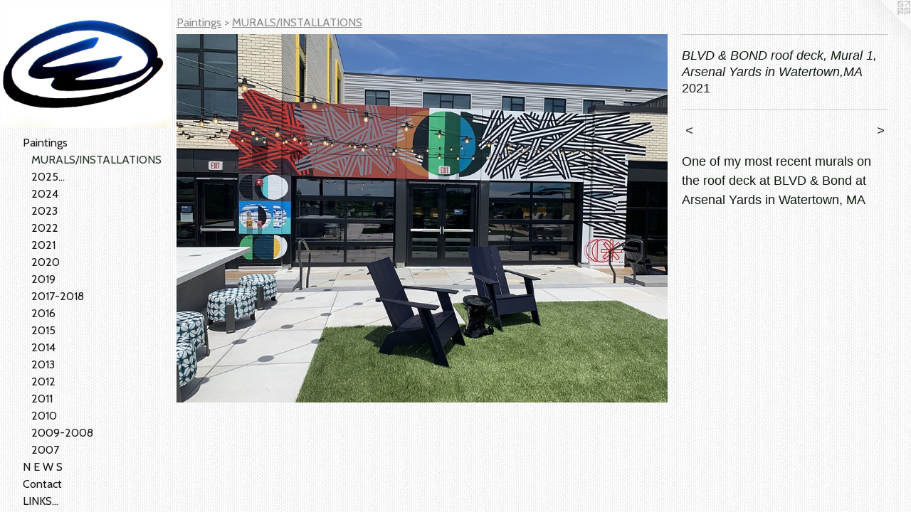

--- FILE ---
content_type: text/html;charset=utf-8
request_url: https://cyrilleconan.com/artwork/4916630-BLVD%20%26%20BOND%20roof%20deck%2C%20Mural%201%2C%20Arsenal%20Yards%20in%20Watertown%2CMA.html
body_size: 4056
content:
<!doctype html><html class="no-js a-image mobile-title-align--center has-mobile-menu-icon--left has-site-title-media--small has-text-next-to-media has-site-title-media--large p-artwork has-page-nav l-bricks mobile-menu-align--center has-wall-text "><head><meta charset="utf-8" /><meta content="IE=edge" http-equiv="X-UA-Compatible" /><meta http-equiv="X-OPP-Site-Id" content="45718" /><meta http-equiv="X-OPP-Revision" content="1125" /><meta http-equiv="X-OPP-Locke-Environment" content="production" /><meta http-equiv="X-OPP-Locke-Release" content="v0.0.141" /><title>CYRILLECONAN.COM</title><link rel="canonical" href="https://cyrilleconan.com/artwork/4916630-BLVD%20%26%20BOND%20roof%20deck%2c%20Mural%201%2c%20Arsenal%20Yards%20in%20Watertown%2cMA.html" /><meta content="website" property="og:type" /><meta property="og:url" content="https://cyrilleconan.com/artwork/4916630-BLVD%20%26%20BOND%20roof%20deck%2c%20Mural%201%2c%20Arsenal%20Yards%20in%20Watertown%2cMA.html" /><meta property="og:title" content="BLVD &amp; BOND roof deck, Mural 1, Arsenal Yards in Watertown,MA" /><meta content="width=device-width, initial-scale=1" name="viewport" /><link type="text/css" rel="stylesheet" href="//cdnjs.cloudflare.com/ajax/libs/normalize/3.0.2/normalize.min.css" /><link type="text/css" rel="stylesheet" media="only all" href="//maxcdn.bootstrapcdn.com/font-awesome/4.3.0/css/font-awesome.min.css" /><link type="text/css" rel="stylesheet" media="not all and (min-device-width: 600px) and (min-device-height: 600px)" href="/release/locke/production/v0.0.141/css/small.css" /><link type="text/css" rel="stylesheet" media="only all and (min-device-width: 600px) and (min-device-height: 600px)" href="/release/locke/production/v0.0.141/css/large-bricks.css" /><link type="text/css" rel="stylesheet" media="not all and (min-device-width: 600px) and (min-device-height: 600px)" href="/r17659354390000001125/css/small-site.css" /><link type="text/css" rel="stylesheet" media="only all and (min-device-width: 600px) and (min-device-height: 600px)" href="/r17659354390000001125/css/large-site.css" /><link type="text/css" rel="stylesheet" media="only all and (min-device-width: 600px) and (min-device-height: 600px)" href="//fonts.googleapis.com/css?family=Cabin:400" /><link type="text/css" rel="stylesheet" media="only all and (min-device-width: 600px) and (min-device-height: 600px)" href="//fonts.googleapis.com/css?family=Roboto:300" /><link type="text/css" rel="stylesheet" media="not all and (min-device-width: 600px) and (min-device-height: 600px)" href="//fonts.googleapis.com/css?family=Cabin:400&amp;text=MENUHomePaintgs%20WSCcLIK.DF" /><script>window.OPP = window.OPP || {};
OPP.modernMQ = 'only all';
OPP.smallMQ = 'not all and (min-device-width: 600px) and (min-device-height: 600px)';
OPP.largeMQ = 'only all and (min-device-width: 600px) and (min-device-height: 600px)';
OPP.downURI = '/x/7/1/8/45718/.down';
OPP.gracePeriodURI = '/x/7/1/8/45718/.grace_period';
OPP.imgL = function (img) {
  !window.lazySizes && img.onerror();
};
OPP.imgE = function (img) {
  img.onerror = img.onload = null;
  img.src = img.getAttribute('data-src');
  //img.srcset = img.getAttribute('data-srcset');
};</script><script src="/release/locke/production/v0.0.141/js/modernizr.js"></script><script src="/release/locke/production/v0.0.141/js/masonry.js"></script><script src="/release/locke/production/v0.0.141/js/respimage.js"></script><script src="/release/locke/production/v0.0.141/js/ls.aspectratio.js"></script><script src="/release/locke/production/v0.0.141/js/lazysizes.js"></script><script src="/release/locke/production/v0.0.141/js/large.js"></script><script src="/release/locke/production/v0.0.141/js/hammer.js"></script><script>if (!Modernizr.mq('only all')) { document.write('<link type="text/css" rel="stylesheet" href="/release/locke/production/v0.0.141/css/minimal.css">') }</script><style>.media-max-width {
  display: block;
}

@media (min-height: 3557px) {

  .media-max-width {
    max-width: 4032.0px;
  }

}

@media (max-height: 3557px) {

  .media-max-width {
    max-width: 113.3333333333333vh;
  }

}</style><script>(function(i,s,o,g,r,a,m){i['GoogleAnalyticsObject']=r;i[r]=i[r]||function(){
(i[r].q=i[r].q||[]).push(arguments)},i[r].l=1*new Date();a=s.createElement(o),
m=s.getElementsByTagName(o)[0];a.async=1;a.src=g;m.parentNode.insertBefore(a,m)
})(window,document,'script','//www.google-analytics.com/analytics.js','ga');
ga('create', 'UA-37426191-1', 'auto');
ga('send', 'pageview');</script></head><body><header id="header"><a class=" site-title" href="/home.html"><span class="hidden--small hidden--large site-title-text u-break-word">CYRILLECONAN.COM</span><div class=" site-title-media"><picture class="hidden--small "><!--[if IE 9]><audio><![endif]--><source srcset="//img-cache.oppcdn.com/img/v1.0/s:45718/t:QkxBTksrVEVYVCtIRVJF/p:12/g:tl/o:2.5/a:50/q:90/4032x3024-DZv_lyZyoc6UAFzI.jpg/4032x3024/05a4c5dda8d4e499a2e81a6398691cd1.jpg 4032w,
//img-cache.oppcdn.com/img/v1.0/s:45718/t:QkxBTksrVEVYVCtIRVJF/p:12/g:tl/o:2.5/a:50/q:90/2520x1220-DZv_lyZyoc6UAFzI.jpg/1626x1220/14b48d91fe01ba993c5227cece4cb144.jpg 1626w,
//img-cache.oppcdn.com/img/v1.0/s:45718/t:QkxBTksrVEVYVCtIRVJF/p:12/g:tl/o:2.5/a:50/q:90/1640x830-DZv_lyZyoc6UAFzI.jpg/1106x830/f614f28ea0080ea835cb69ec11505c2d.jpg 1106w,
//img-cache.oppcdn.com/img/v1.0/s:45718/t:QkxBTksrVEVYVCtIRVJF/p:12/g:tl/o:2.5/a:50/q:90/984x4096-DZv_lyZyoc6UAFzI.jpg/984x738/590285e7835b0e462e079ffdceb1b139.jpg 984w,
//img-cache.oppcdn.com/img/v1.0/s:45718/t:QkxBTksrVEVYVCtIRVJF/p:12/g:tl/o:2.5/a:50/q:90/1400x720-DZv_lyZyoc6UAFzI.jpg/960x720/361a9cc13562c489a2936f0bfa668f40.jpg 960w,
//img-cache.oppcdn.com/img/v1.0/s:45718/t:QkxBTksrVEVYVCtIRVJF/p:12/g:tl/o:2.5/a:50/q:90/984x588-DZv_lyZyoc6UAFzI.jpg/784x588/d1d76f600f08b263fd429b3835753c08.jpg 784w,
//img-cache.oppcdn.com/fixed/45718/assets/DZv_lyZyoc6UAFzI.jpg 640w" media="only all and (min-device-width: 600px) and (min-device-height: 600px)" sizes="300px"></source><!--[if IE 9]></audio><![endif]--><img src="data:image/svg+xml;charset=UTF-8,%3Csvg%20xmlns%3D%27http%3A%2F%2Fwww.w3.org%2F2000%2Fsvg%27%20viewbox%3D%270%200%204032%203024%27%20width%3D%274032px%27%20height%3D%273024px%27%3E%3C%2Fsvg%3E" onerror="OPP.imgE(this);" onload="OPP.imgL(this);" data-src="//img-cache.oppcdn.com/fixed/45718/assets/DZv_lyZyoc6UAFzI.jpg" data-aspectratio="4032/3024" class="u-img lazyload hidden--no-js " alt="CYRILLECONAN.COM" /><noscript><img class="u-img " alt="CYRILLECONAN.COM" src="//img-cache.oppcdn.com/fixed/45718/assets/DZv_lyZyoc6UAFzI.jpg" /></noscript></picture><picture class="hidden--large "><!--[if IE 9]><audio><![endif]--><source srcset="//img-cache.oppcdn.com/img/v1.0/s:45718/t:QkxBTksrVEVYVCtIRVJF/p:12/g:tl/o:2.5/a:50/q:90/4032x3024-DZv_lyZyoc6UAFzI.jpg/4032x3024/05a4c5dda8d4e499a2e81a6398691cd1.jpg 4032w,
//img-cache.oppcdn.com/img/v1.0/s:45718/t:QkxBTksrVEVYVCtIRVJF/p:12/g:tl/o:2.5/a:50/q:90/2520x1220-DZv_lyZyoc6UAFzI.jpg/1626x1220/14b48d91fe01ba993c5227cece4cb144.jpg 1626w,
//img-cache.oppcdn.com/img/v1.0/s:45718/t:QkxBTksrVEVYVCtIRVJF/p:12/g:tl/o:2.5/a:50/q:90/1640x830-DZv_lyZyoc6UAFzI.jpg/1106x830/f614f28ea0080ea835cb69ec11505c2d.jpg 1106w,
//img-cache.oppcdn.com/img/v1.0/s:45718/t:QkxBTksrVEVYVCtIRVJF/p:12/g:tl/o:2.5/a:50/q:90/984x4096-DZv_lyZyoc6UAFzI.jpg/984x738/590285e7835b0e462e079ffdceb1b139.jpg 984w,
//img-cache.oppcdn.com/img/v1.0/s:45718/t:QkxBTksrVEVYVCtIRVJF/p:12/g:tl/o:2.5/a:50/q:90/1400x720-DZv_lyZyoc6UAFzI.jpg/960x720/361a9cc13562c489a2936f0bfa668f40.jpg 960w,
//img-cache.oppcdn.com/img/v1.0/s:45718/t:QkxBTksrVEVYVCtIRVJF/p:12/g:tl/o:2.5/a:50/q:90/984x588-DZv_lyZyoc6UAFzI.jpg/784x588/d1d76f600f08b263fd429b3835753c08.jpg 784w,
//img-cache.oppcdn.com/fixed/45718/assets/DZv_lyZyoc6UAFzI.jpg 640w" media="not all and (min-device-width: 600px) and (min-device-height: 600px)" sizes="300px"></source><!--[if IE 9]></audio><![endif]--><img src="data:image/svg+xml;charset=UTF-8,%3Csvg%20xmlns%3D%27http%3A%2F%2Fwww.w3.org%2F2000%2Fsvg%27%20viewbox%3D%270%200%204032%203024%27%20width%3D%274032px%27%20height%3D%273024px%27%3E%3C%2Fsvg%3E" onerror="OPP.imgE(this);" onload="OPP.imgL(this);" data-src="//img-cache.oppcdn.com/fixed/45718/assets/DZv_lyZyoc6UAFzI.jpg" data-aspectratio="4032/3024" class="u-img lazyload hidden--no-js " alt="CYRILLECONAN.COM" /><noscript><img class="u-img " alt="CYRILLECONAN.COM" src="//img-cache.oppcdn.com/fixed/45718/assets/DZv_lyZyoc6UAFzI.jpg" /></noscript></picture></div></a><a id="mobile-menu-icon" class="mobile-menu-icon hidden--no-js hidden--large"><svg viewBox="0 0 21 17" width="21" height="17" fill="currentColor"><rect x="0" y="0" width="21" height="3" rx="0"></rect><rect x="0" y="7" width="21" height="3" rx="0"></rect><rect x="0" y="14" width="21" height="3" rx="0"></rect></svg></a></header><nav class=" hidden--large"><ul class=" site-nav"><li class="nav-item nav-home "><a class="nav-link " href="/home.html">Home</a></li><li class="nav-item expanded nav-museum "><a class="nav-link " href="/section/326575.html">Paintings</a><ul><li class="nav-gallery nav-item expanded "><a class="selected nav-link " href="/section/351761-MURALS%2fINSTALLATIONS.html">MURALS/INSTALLATIONS</a></li><li class="nav-gallery nav-item expanded "><a class="nav-link " href="/section/538372-2025%2e%2e%2e.html">2025...</a></li><li class="nav-gallery nav-item expanded "><a class="nav-link " href="/section/527197-2024.html">2024</a></li><li class="nav-gallery nav-item expanded "><a class="nav-link " href="/section/520091-2023.html">2023</a></li><li class="nav-gallery nav-item expanded "><a class="nav-link " href="/section/515819-2022.html">2022</a></li><li class="nav-gallery nav-item expanded "><a class="nav-link " href="/section/515832-2021.html">2021</a></li><li class="nav-gallery nav-item expanded "><a class="nav-link " href="/section/515821-2020.html">2020</a></li><li class="nav-gallery nav-item expanded "><a class="nav-link " href="/section/478750-2019.html">2019</a></li><li class="nav-gallery nav-item expanded "><a class="nav-link " href="/section/488687-2017-2018.html">2017-2018</a></li><li class="nav-gallery nav-item expanded "><a class="nav-link " href="/section/436917-2016.html">2016</a></li><li class="nav-gallery nav-item expanded "><a class="nav-link " href="/section/416066-2015.html">2015</a></li><li class="nav-gallery nav-item expanded "><a class="nav-link " href="/section/404712-2014.html">2014</a></li><li class="nav-gallery nav-item expanded "><a class="nav-link " href="/section/386151-2013.html">2013</a></li><li class="nav-gallery nav-item expanded "><a class="nav-link " href="/section/331335-2012.html">2012</a></li><li class="nav-gallery nav-item expanded "><a class="nav-link " href="/section/331336-2011.html">2011</a></li><li class="nav-gallery nav-item expanded "><a class="nav-link " href="/section/331338-2010.html">2010</a></li><li class="nav-gallery nav-item expanded "><a class="nav-link " href="/section/331339-2009-2008.html">2009-2008</a></li><li class="nav-gallery nav-item expanded "><a class="nav-link " href="/section/331918-2007.html">2007</a></li></ul></li><li class="nav-news nav-item "><a class="nav-link " href="/news.html">N E W S</a></li><li class="nav-item nav-contact "><a class="nav-link " href="/contact.html">Contact</a></li><li class="nav-links nav-item "><a class="nav-link " href="/links.html">LINKS...</a></li><li class="nav-pdf-links nav-item "><a class="nav-link " href="/pdfs.html">PDFs</a></li></ul></nav><div class=" content"><nav class=" hidden--small" id="nav"><header><a class=" site-title" href="/home.html"><span class="hidden--small hidden--large site-title-text u-break-word">CYRILLECONAN.COM</span><div class=" site-title-media"><picture class="hidden--small "><!--[if IE 9]><audio><![endif]--><source srcset="//img-cache.oppcdn.com/img/v1.0/s:45718/t:QkxBTksrVEVYVCtIRVJF/p:12/g:tl/o:2.5/a:50/q:90/4032x3024-DZv_lyZyoc6UAFzI.jpg/4032x3024/05a4c5dda8d4e499a2e81a6398691cd1.jpg 4032w,
//img-cache.oppcdn.com/img/v1.0/s:45718/t:QkxBTksrVEVYVCtIRVJF/p:12/g:tl/o:2.5/a:50/q:90/2520x1220-DZv_lyZyoc6UAFzI.jpg/1626x1220/14b48d91fe01ba993c5227cece4cb144.jpg 1626w,
//img-cache.oppcdn.com/img/v1.0/s:45718/t:QkxBTksrVEVYVCtIRVJF/p:12/g:tl/o:2.5/a:50/q:90/1640x830-DZv_lyZyoc6UAFzI.jpg/1106x830/f614f28ea0080ea835cb69ec11505c2d.jpg 1106w,
//img-cache.oppcdn.com/img/v1.0/s:45718/t:QkxBTksrVEVYVCtIRVJF/p:12/g:tl/o:2.5/a:50/q:90/984x4096-DZv_lyZyoc6UAFzI.jpg/984x738/590285e7835b0e462e079ffdceb1b139.jpg 984w,
//img-cache.oppcdn.com/img/v1.0/s:45718/t:QkxBTksrVEVYVCtIRVJF/p:12/g:tl/o:2.5/a:50/q:90/1400x720-DZv_lyZyoc6UAFzI.jpg/960x720/361a9cc13562c489a2936f0bfa668f40.jpg 960w,
//img-cache.oppcdn.com/img/v1.0/s:45718/t:QkxBTksrVEVYVCtIRVJF/p:12/g:tl/o:2.5/a:50/q:90/984x588-DZv_lyZyoc6UAFzI.jpg/784x588/d1d76f600f08b263fd429b3835753c08.jpg 784w,
//img-cache.oppcdn.com/fixed/45718/assets/DZv_lyZyoc6UAFzI.jpg 640w" media="only all and (min-device-width: 600px) and (min-device-height: 600px)" sizes="300px"></source><!--[if IE 9]></audio><![endif]--><img src="data:image/svg+xml;charset=UTF-8,%3Csvg%20xmlns%3D%27http%3A%2F%2Fwww.w3.org%2F2000%2Fsvg%27%20viewbox%3D%270%200%204032%203024%27%20width%3D%274032px%27%20height%3D%273024px%27%3E%3C%2Fsvg%3E" onerror="OPP.imgE(this);" onload="OPP.imgL(this);" data-src="//img-cache.oppcdn.com/fixed/45718/assets/DZv_lyZyoc6UAFzI.jpg" data-aspectratio="4032/3024" class="u-img lazyload hidden--no-js " alt="CYRILLECONAN.COM" /><noscript><img class="u-img " alt="CYRILLECONAN.COM" src="//img-cache.oppcdn.com/fixed/45718/assets/DZv_lyZyoc6UAFzI.jpg" /></noscript></picture><picture class="hidden--large "><!--[if IE 9]><audio><![endif]--><source srcset="//img-cache.oppcdn.com/img/v1.0/s:45718/t:QkxBTksrVEVYVCtIRVJF/p:12/g:tl/o:2.5/a:50/q:90/4032x3024-DZv_lyZyoc6UAFzI.jpg/4032x3024/05a4c5dda8d4e499a2e81a6398691cd1.jpg 4032w,
//img-cache.oppcdn.com/img/v1.0/s:45718/t:QkxBTksrVEVYVCtIRVJF/p:12/g:tl/o:2.5/a:50/q:90/2520x1220-DZv_lyZyoc6UAFzI.jpg/1626x1220/14b48d91fe01ba993c5227cece4cb144.jpg 1626w,
//img-cache.oppcdn.com/img/v1.0/s:45718/t:QkxBTksrVEVYVCtIRVJF/p:12/g:tl/o:2.5/a:50/q:90/1640x830-DZv_lyZyoc6UAFzI.jpg/1106x830/f614f28ea0080ea835cb69ec11505c2d.jpg 1106w,
//img-cache.oppcdn.com/img/v1.0/s:45718/t:QkxBTksrVEVYVCtIRVJF/p:12/g:tl/o:2.5/a:50/q:90/984x4096-DZv_lyZyoc6UAFzI.jpg/984x738/590285e7835b0e462e079ffdceb1b139.jpg 984w,
//img-cache.oppcdn.com/img/v1.0/s:45718/t:QkxBTksrVEVYVCtIRVJF/p:12/g:tl/o:2.5/a:50/q:90/1400x720-DZv_lyZyoc6UAFzI.jpg/960x720/361a9cc13562c489a2936f0bfa668f40.jpg 960w,
//img-cache.oppcdn.com/img/v1.0/s:45718/t:QkxBTksrVEVYVCtIRVJF/p:12/g:tl/o:2.5/a:50/q:90/984x588-DZv_lyZyoc6UAFzI.jpg/784x588/d1d76f600f08b263fd429b3835753c08.jpg 784w,
//img-cache.oppcdn.com/fixed/45718/assets/DZv_lyZyoc6UAFzI.jpg 640w" media="not all and (min-device-width: 600px) and (min-device-height: 600px)" sizes="300px"></source><!--[if IE 9]></audio><![endif]--><img src="data:image/svg+xml;charset=UTF-8,%3Csvg%20xmlns%3D%27http%3A%2F%2Fwww.w3.org%2F2000%2Fsvg%27%20viewbox%3D%270%200%204032%203024%27%20width%3D%274032px%27%20height%3D%273024px%27%3E%3C%2Fsvg%3E" onerror="OPP.imgE(this);" onload="OPP.imgL(this);" data-src="//img-cache.oppcdn.com/fixed/45718/assets/DZv_lyZyoc6UAFzI.jpg" data-aspectratio="4032/3024" class="u-img lazyload hidden--no-js " alt="CYRILLECONAN.COM" /><noscript><img class="u-img " alt="CYRILLECONAN.COM" src="//img-cache.oppcdn.com/fixed/45718/assets/DZv_lyZyoc6UAFzI.jpg" /></noscript></picture></div></a></header><ul class=" site-nav"><li class="nav-item nav-home "><a class="nav-link " href="/home.html">Home</a></li><li class="nav-item expanded nav-museum "><a class="nav-link " href="/section/326575.html">Paintings</a><ul><li class="nav-gallery nav-item expanded "><a class="selected nav-link " href="/section/351761-MURALS%2fINSTALLATIONS.html">MURALS/INSTALLATIONS</a></li><li class="nav-gallery nav-item expanded "><a class="nav-link " href="/section/538372-2025%2e%2e%2e.html">2025...</a></li><li class="nav-gallery nav-item expanded "><a class="nav-link " href="/section/527197-2024.html">2024</a></li><li class="nav-gallery nav-item expanded "><a class="nav-link " href="/section/520091-2023.html">2023</a></li><li class="nav-gallery nav-item expanded "><a class="nav-link " href="/section/515819-2022.html">2022</a></li><li class="nav-gallery nav-item expanded "><a class="nav-link " href="/section/515832-2021.html">2021</a></li><li class="nav-gallery nav-item expanded "><a class="nav-link " href="/section/515821-2020.html">2020</a></li><li class="nav-gallery nav-item expanded "><a class="nav-link " href="/section/478750-2019.html">2019</a></li><li class="nav-gallery nav-item expanded "><a class="nav-link " href="/section/488687-2017-2018.html">2017-2018</a></li><li class="nav-gallery nav-item expanded "><a class="nav-link " href="/section/436917-2016.html">2016</a></li><li class="nav-gallery nav-item expanded "><a class="nav-link " href="/section/416066-2015.html">2015</a></li><li class="nav-gallery nav-item expanded "><a class="nav-link " href="/section/404712-2014.html">2014</a></li><li class="nav-gallery nav-item expanded "><a class="nav-link " href="/section/386151-2013.html">2013</a></li><li class="nav-gallery nav-item expanded "><a class="nav-link " href="/section/331335-2012.html">2012</a></li><li class="nav-gallery nav-item expanded "><a class="nav-link " href="/section/331336-2011.html">2011</a></li><li class="nav-gallery nav-item expanded "><a class="nav-link " href="/section/331338-2010.html">2010</a></li><li class="nav-gallery nav-item expanded "><a class="nav-link " href="/section/331339-2009-2008.html">2009-2008</a></li><li class="nav-gallery nav-item expanded "><a class="nav-link " href="/section/331918-2007.html">2007</a></li></ul></li><li class="nav-news nav-item "><a class="nav-link " href="/news.html">N E W S</a></li><li class="nav-item nav-contact "><a class="nav-link " href="/contact.html">Contact</a></li><li class="nav-links nav-item "><a class="nav-link " href="/links.html">LINKS...</a></li><li class="nav-pdf-links nav-item "><a class="nav-link " href="/pdfs.html">PDFs</a></li></ul><footer><div class=" copyright">© CYRILLE CONAN</div><div class=" credit"><a href="http://otherpeoplespixels.com/ref/cyrilleconan.com" target="_blank">Website by OtherPeoplesPixels</a></div></footer></nav><main id="main"><a class=" logo hidden--small" href="http://otherpeoplespixels.com/ref/cyrilleconan.com" title="Website by OtherPeoplesPixels" target="_blank"></a><div class=" page clearfix media-max-width"><h1 class="parent-title title"><a href="/section/326575.html" class="root title-segment hidden--small">Paintings</a><span class=" title-sep hidden--small"> &gt; </span><a class=" title-segment" href="/section/351761-MURALS%2fINSTALLATIONS.html">MURALS/INSTALLATIONS</a></h1><div class=" media-and-info"><div class=" page-media-wrapper media"><a class=" page-media" title="BLVD &amp; BOND roof deck, Mural 1, Arsenal Yards in Watertown,MA" href="/artwork/4912592-BLVD%20%26%20BOND%20roof%20deck%2c%20Mural%202%2c%20Arsenal%20Yards%20in%20Watertown%2c%20MA.html" id="media"><img data-aspectratio="4032/3024" class="u-img " alt="BLVD &amp; BOND roof deck, Mural 1, Arsenal Yards in Watertown,MA" src="//img-cache.oppcdn.com/fixed/45718/assets/Fu42PwVxx9u9G2sE.jpg" srcset="//img-cache.oppcdn.com/img/v1.0/s:45718/t:QkxBTksrVEVYVCtIRVJF/p:12/g:tl/o:2.5/a:50/q:90/4032x3024-Fu42PwVxx9u9G2sE.jpg/4032x3024/86b18ac237a034dd60311d96bb9e7489.jpg 4032w,
//img-cache.oppcdn.com/img/v1.0/s:45718/t:QkxBTksrVEVYVCtIRVJF/p:12/g:tl/o:2.5/a:50/q:90/2520x1220-Fu42PwVxx9u9G2sE.jpg/1626x1220/bab140e3821ddc377bc2cc696ea9bed2.jpg 1626w,
//img-cache.oppcdn.com/img/v1.0/s:45718/t:QkxBTksrVEVYVCtIRVJF/p:12/g:tl/o:2.5/a:50/q:90/1640x830-Fu42PwVxx9u9G2sE.jpg/1106x830/bf99b4e4c00bddb1d193d190e0cfe502.jpg 1106w,
//img-cache.oppcdn.com/img/v1.0/s:45718/t:QkxBTksrVEVYVCtIRVJF/p:12/g:tl/o:2.5/a:50/q:90/984x4096-Fu42PwVxx9u9G2sE.jpg/984x738/b0510557a463c874b2776e10211922b0.jpg 984w,
//img-cache.oppcdn.com/img/v1.0/s:45718/t:QkxBTksrVEVYVCtIRVJF/p:12/g:tl/o:2.5/a:50/q:90/1400x720-Fu42PwVxx9u9G2sE.jpg/960x720/ad0b6f38d253ddc1d6b8421d797a71b5.jpg 960w,
//img-cache.oppcdn.com/img/v1.0/s:45718/t:QkxBTksrVEVYVCtIRVJF/p:12/g:tl/o:2.5/a:50/q:90/984x588-Fu42PwVxx9u9G2sE.jpg/784x588/401c5da8f776c534c0ec44ee2bafd475.jpg 784w,
//img-cache.oppcdn.com/fixed/45718/assets/Fu42PwVxx9u9G2sE.jpg 640w" sizes="(max-device-width: 599px) 100vw,
(max-device-height: 599px) 100vw,
(max-width: 640px) 640px,
(max-height: 480px) 640px,
(max-width: 784px) 784px,
(max-height: 588px) 784px,
(max-width: 960px) 960px,
(max-height: 720px) 960px,
(max-width: 984px) 984px,
(max-height: 738px) 984px,
(max-width: 1106px) 1106px,
(max-height: 830px) 1106px,
(max-width: 1626px) 1626px,
(max-height: 1220px) 1626px,
4032px" /></a><a class=" zoom-corner" style="display: none" id="zoom-corner"><span class=" zoom-icon fa fa-search-plus"></span></a><div class="share-buttons a2a_kit social-icons hidden--small" data-a2a-title="BLVD &amp; BOND roof deck, Mural 1, Arsenal Yards in Watertown,MA" data-a2a-url="https://cyrilleconan.com/artwork/4916630-BLVD%20%26%20BOND%20roof%20deck%2c%20Mural%201%2c%20Arsenal%20Yards%20in%20Watertown%2cMA.html"></div></div><div class=" info border-color"><div class=" wall-text border-color"><div class=" wt-item wt-title">BLVD &amp; BOND roof deck, Mural 1, Arsenal Yards in Watertown,MA</div><div class=" wt-item wt-date">2021</div></div><div class=" page-nav hidden--small border-color clearfix"><a class=" prev" id="artwork-prev" href="/artwork/4994240-The%20Addison%2fEast%20Boston.html">&lt; <span class=" m-hover-show">previous</span></a> <a class=" next" id="artwork-next" href="/artwork/4912592-BLVD%20%26%20BOND%20roof%20deck%2c%20Mural%202%2c%20Arsenal%20Yards%20in%20Watertown%2c%20MA.html"><span class=" m-hover-show">next</span> &gt;</a></div></div></div><div class="description wordy t-multi-column u-columns-1 u-break-word border-color description-1 hr-before--small"><p>One of my most recent murals on the roof deck at BLVD &amp; Bond at Arsenal Yards in Watertown, MA</p></div><div class="share-buttons a2a_kit social-icons hidden--large" data-a2a-title="BLVD &amp; BOND roof deck, Mural 1, Arsenal Yards in Watertown,MA" data-a2a-url="https://cyrilleconan.com/artwork/4916630-BLVD%20%26%20BOND%20roof%20deck%2c%20Mural%201%2c%20Arsenal%20Yards%20in%20Watertown%2cMA.html"></div></div></main></div><footer><div class=" copyright">© CYRILLE CONAN</div><div class=" credit"><a href="http://otherpeoplespixels.com/ref/cyrilleconan.com" target="_blank">Website by OtherPeoplesPixels</a></div></footer><div class=" modal zoom-modal" style="display: none" id="zoom-modal"><style>@media (min-aspect-ratio: 4/3) {

  .zoom-media {
    width: auto;
    max-height: 3024px;
    height: 100%;
  }

}

@media (max-aspect-ratio: 4/3) {

  .zoom-media {
    height: auto;
    max-width: 4032px;
    width: 100%;
  }

}
@supports (object-fit: contain) {
  img.zoom-media {
    object-fit: contain;
    width: 100%;
    height: 100%;
    max-width: 4032px;
    max-height: 3024px;
  }
}</style><div class=" zoom-media-wrapper"><img onerror="OPP.imgE(this);" onload="OPP.imgL(this);" data-src="//img-cache.oppcdn.com/fixed/45718/assets/Fu42PwVxx9u9G2sE.jpg" data-srcset="//img-cache.oppcdn.com/img/v1.0/s:45718/t:QkxBTksrVEVYVCtIRVJF/p:12/g:tl/o:2.5/a:50/q:90/4032x3024-Fu42PwVxx9u9G2sE.jpg/4032x3024/86b18ac237a034dd60311d96bb9e7489.jpg 4032w,
//img-cache.oppcdn.com/img/v1.0/s:45718/t:QkxBTksrVEVYVCtIRVJF/p:12/g:tl/o:2.5/a:50/q:90/2520x1220-Fu42PwVxx9u9G2sE.jpg/1626x1220/bab140e3821ddc377bc2cc696ea9bed2.jpg 1626w,
//img-cache.oppcdn.com/img/v1.0/s:45718/t:QkxBTksrVEVYVCtIRVJF/p:12/g:tl/o:2.5/a:50/q:90/1640x830-Fu42PwVxx9u9G2sE.jpg/1106x830/bf99b4e4c00bddb1d193d190e0cfe502.jpg 1106w,
//img-cache.oppcdn.com/img/v1.0/s:45718/t:QkxBTksrVEVYVCtIRVJF/p:12/g:tl/o:2.5/a:50/q:90/984x4096-Fu42PwVxx9u9G2sE.jpg/984x738/b0510557a463c874b2776e10211922b0.jpg 984w,
//img-cache.oppcdn.com/img/v1.0/s:45718/t:QkxBTksrVEVYVCtIRVJF/p:12/g:tl/o:2.5/a:50/q:90/1400x720-Fu42PwVxx9u9G2sE.jpg/960x720/ad0b6f38d253ddc1d6b8421d797a71b5.jpg 960w,
//img-cache.oppcdn.com/img/v1.0/s:45718/t:QkxBTksrVEVYVCtIRVJF/p:12/g:tl/o:2.5/a:50/q:90/984x588-Fu42PwVxx9u9G2sE.jpg/784x588/401c5da8f776c534c0ec44ee2bafd475.jpg 784w,
//img-cache.oppcdn.com/fixed/45718/assets/Fu42PwVxx9u9G2sE.jpg 640w" data-sizes="(max-device-width: 599px) 100vw,
(max-device-height: 599px) 100vw,
(max-width: 640px) 640px,
(max-height: 480px) 640px,
(max-width: 784px) 784px,
(max-height: 588px) 784px,
(max-width: 960px) 960px,
(max-height: 720px) 960px,
(max-width: 984px) 984px,
(max-height: 738px) 984px,
(max-width: 1106px) 1106px,
(max-height: 830px) 1106px,
(max-width: 1626px) 1626px,
(max-height: 1220px) 1626px,
4032px" class="zoom-media lazyload hidden--no-js " alt="BLVD &amp; BOND roof deck, Mural 1, Arsenal Yards in Watertown,MA" /><noscript><img class="zoom-media " alt="BLVD &amp; BOND roof deck, Mural 1, Arsenal Yards in Watertown,MA" src="//img-cache.oppcdn.com/fixed/45718/assets/Fu42PwVxx9u9G2sE.jpg" /></noscript></div></div><div class=" offline"></div><script src="/release/locke/production/v0.0.141/js/small.js"></script><script src="/release/locke/production/v0.0.141/js/artwork.js"></script><script>window.oppa=window.oppa||function(){(oppa.q=oppa.q||[]).push(arguments)};oppa('config','pathname','production/v0.0.141/45718');oppa('set','g','true');oppa('set','l','bricks');oppa('set','p','artwork');oppa('set','a','image');oppa('rect','m','media','main');oppa('send');</script><script async="" src="/release/locke/production/v0.0.141/js/analytics.js"></script><script src="https://otherpeoplespixels.com/static/enable-preview.js"></script></body></html>

--- FILE ---
content_type: text/css;charset=utf-8
request_url: https://cyrilleconan.com/r17659354390000001125/css/large-site.css
body_size: 641
content:
body {
  background-color: #FFFFFF;
  font-weight: normal;
  font-style: normal;
  font-family: "Verdana", "Geneva", sans-serif;
}

body {
  color: #0f1a0f;
}

main a {
  color: #114697;
}

main a:hover {
  text-decoration: underline;
  color: #165bc5;
}

main a:visited {
  color: #165bc5;
}

.site-title, .mobile-menu-icon {
  color: #ea3434;
}

.site-nav, .mobile-menu-link, nav:before, nav:after {
  color: #121712;
}

.site-nav a {
  color: #121712;
}

.site-nav a:hover {
  text-decoration: none;
  color: #283428;
}

.site-nav a:visited {
  color: #121712;
}

.site-nav a.selected {
  color: #283428;
}

.site-nav:hover a.selected {
  color: #121712;
}

footer {
  color: #02145a;
}

footer a {
  color: #114697;
}

footer a:hover {
  text-decoration: underline;
  color: #165bc5;
}

footer a:visited {
  color: #165bc5;
}

.title, .news-item-title, .flex-page-title {
  color: #8c8c8c;
}

.title a {
  color: #8c8c8c;
}

.title a:hover {
  text-decoration: none;
  color: #a6a6a6;
}

.title a:visited {
  color: #8c8c8c;
}

.hr, .hr-before:before, .hr-after:after, .hr-before--small:before, .hr-before--large:before, .hr-after--small:after, .hr-after--large:after {
  border-top-color: #5a9b5a;
}

.button {
  background: #114697;
  color: #FFFFFF;
}

.social-icon {
  background-color: #0f1a0f;
  color: #FFFFFF;
}

.welcome-modal {
  background-color: #0E0E0E;
}

.share-button .social-icon {
  color: #0f1a0f;
}

body {
  background-image: url(//static.otherpeoplespixels.com/images/backgrounds/vertical_cloth-white.png);
}

.welcome-modal {
  background-image: url(//static.otherpeoplespixels.com/images/backgrounds/stripes_vertical2-3.jpg);
}

.site-title {
  font-family: "Roboto", sans-serif;
  font-style: normal;
  font-weight: 300;
}

.site-nav {
  font-family: "Cabin", sans-serif;
  font-style: normal;
  font-weight: 400;
}

.section-title, .parent-title, .news-item-title, .link-name, .preview-placeholder, .preview-image, .flex-page-title {
  font-family: "Cabin", sans-serif;
  font-style: normal;
  font-weight: 400;
}

body {
  font-size: 18px;
}

.site-title {
  font-size: 48px;
}

.site-nav {
  font-size: 16px;
}

.title, .news-item-title, .link-name, .flex-page-title {
  font-size: 16px;
}

.border-color {
  border-color: hsla(120, 26.829268%, 8.039216%, 0.2);
}

.p-artwork .page-nav a {
  color: #0f1a0f;
}

.p-artwork .page-nav a:hover {
  text-decoration: none;
  color: #0f1a0f;
}

.p-artwork .page-nav a:visited {
  color: #0f1a0f;
}

@media (min-height: 3024px) {

  .site-title-media {
    max-width: 4032.0px;
  }

}

@media (max-height: 3024px) {

  .site-title-media {
    max-width: 133.3333333333333vh;
  }

}

.wordy {
  text-align: left;
}

--- FILE ---
content_type: text/css;charset=utf-8
request_url: https://cyrilleconan.com/r17659354390000001125/css/small-site.css
body_size: 441
content:
body {
  background-color: #FFFFFF;
  font-weight: normal;
  font-style: normal;
  font-family: "Verdana", "Geneva", sans-serif;
}

body {
  color: #0f1a0f;
}

main a {
  color: #114697;
}

main a:hover {
  text-decoration: underline;
  color: #165bc5;
}

main a:visited {
  color: #165bc5;
}

.site-title, .mobile-menu-icon {
  color: #ea3434;
}

.site-nav, .mobile-menu-link, nav:before, nav:after {
  color: #121712;
}

.site-nav a {
  color: #121712;
}

.site-nav a:hover {
  text-decoration: none;
  color: #283428;
}

.site-nav a:visited {
  color: #121712;
}

.site-nav a.selected {
  color: #283428;
}

.site-nav:hover a.selected {
  color: #121712;
}

footer {
  color: #02145a;
}

footer a {
  color: #114697;
}

footer a:hover {
  text-decoration: underline;
  color: #165bc5;
}

footer a:visited {
  color: #165bc5;
}

.title, .news-item-title, .flex-page-title {
  color: #8c8c8c;
}

.title a {
  color: #8c8c8c;
}

.title a:hover {
  text-decoration: none;
  color: #a6a6a6;
}

.title a:visited {
  color: #8c8c8c;
}

.hr, .hr-before:before, .hr-after:after, .hr-before--small:before, .hr-before--large:before, .hr-after--small:after, .hr-after--large:after {
  border-top-color: #5a9b5a;
}

.button {
  background: #114697;
  color: #FFFFFF;
}

.social-icon {
  background-color: #0f1a0f;
  color: #FFFFFF;
}

.welcome-modal {
  background-color: #0E0E0E;
}

nav {
  font-family: "Cabin", sans-serif;
  font-style: normal;
  font-weight: 400;
}

.site-title-media {
  min-width: 25%;
  margin: 0 auto;
}

@media (min-height: 12096px) {

  .site-title-media {
    max-width: 4032.0px;
  }

}

@media (max-height: 12096px) {

  .site-title-media {
    max-width: 33.33333333333333vh;
  }

}

.wordy {
  text-align: left;
}

.site-title {
  font-size: 2.125rem;
}

footer .credit a {
  color: #0f1a0f;
}

--- FILE ---
content_type: text/css; charset=utf-8
request_url: https://fonts.googleapis.com/css?family=Cabin:400&text=MENUHomePaintgs%20WSCcLIK.DF
body_size: -407
content:
@font-face {
  font-family: 'Cabin';
  font-style: normal;
  font-weight: 400;
  font-stretch: 100%;
  src: url(https://fonts.gstatic.com/l/font?kit=u-4X0qWljRw-PfU81xCKCpdpbgZJl6XFpfEd7eA9BIxxkV2EL7Svxm7qG_ufHcyT6h3noGiiXShHXS2jd6OzA9KjExHVIlAt&skey=d53a2c61c6b52b74&v=v35) format('woff2');
}


--- FILE ---
content_type: text/plain
request_url: https://www.google-analytics.com/j/collect?v=1&_v=j102&a=705868211&t=pageview&_s=1&dl=https%3A%2F%2Fcyrilleconan.com%2Fartwork%2F4916630-BLVD%2520%2526%2520BOND%2520roof%2520deck%252C%2520Mural%25201%252C%2520Arsenal%2520Yards%2520in%2520Watertown%252CMA.html&ul=en-us%40posix&dt=CYRILLECONAN.COM&sr=1280x720&vp=1280x720&_u=IEBAAEABAAAAACAAI~&jid=1857126070&gjid=270071721&cid=1694337414.1769099402&tid=UA-37426191-1&_gid=386797178.1769099402&_r=1&_slc=1&z=226327688
body_size: -451
content:
2,cG-VYXZ08QYZC